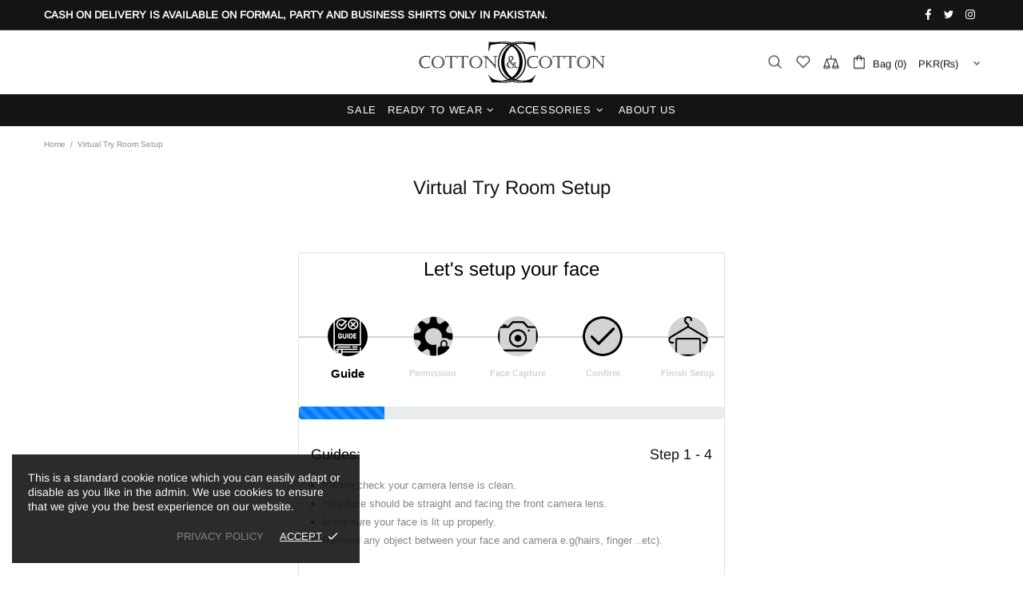

--- FILE ---
content_type: text/css
request_url: https://www.ccshirts.com/cdn/shop/t/8/assets/carousel-custom.css?v=90007593808308124371649320908
body_size: 230
content:
.loaderbackground{position:fixed;top:0;left:0;width:100vw;height:100vh;background-color:#0000004d;display:flex;align-content:center;justify-content:center;align-items:center;z-index:9999}.loaderbackgroundt{position:fixed;top:0;left:0;width:100vw;height:100vh;background-color:#0000004d;display:flex;align-content:center;justify-content:center;align-items:center;z-index:9999;flex-direction:column}.loader{width:60px}.loader-wheel{animation:spin 1s infinite linear;border:2px solid rgba(30,30,30,.5);border-left:4px solid #fff;border-radius:50%;height:50px;margin-bottom:10px;width:50px}.loader-text{color:#fff;font-family:arial,sans-serif}.camera-wait-text{color:#fff;font-family:arial,sans-serif;position:absolute;top:50%;left:50%;transform:translate(-50%,-50%);font-size:1.2rem}.loader-text:after{content:"Loading";animation:load 2s linear infinite}.camera-wait-text:after{content:"4";animation:waittext 4s linear;font-size:3rem}@keyframes spin{0%{transform:rotate(0)}to{transform:rotate(360deg)}}@keyframes load{0%{content:"Loading"}33%{content:"Loading."}67%{content:"Loading.."}to{content:"Loading..."}}@keyframes waittext{0%{content:"4"}33%{content:"3"}67%{content:"2"}to{content:"1"}}.displayoff,.prod-hover,.prod-hover-mobile{display:none}.center .prod-hover{position:absolute;left:86%;display:flex;flex-direction:column;justify-content:center;align-items:flex-start;align-content:flex-end;flex-wrap:nowrap;width:100%;animation-name:example;animation-duration:.8s}@keyframes example{0%{opacity:0}25%{opacity:0}50%{opacity:0}to{opacity:1}}.prod-button{background:#0000;padding:10px 30px;border:1px black solid;color:#000;transition:all .35s linear;margin-bottom:15px;text-align:center;font-size:1.25rem;display:flex!important;margin-left:5px}.product-button-wrapper{display:flex;flex-wrap:nowrap;justify-content:center;align-items:center}.prod-button:hover{background:#0006;color:#fff}.owl-prev{position:absolute;left:10px;font-size:12vh!important;top:50%;transform:translate(-50%,-50%);color:#919191!important}.owl-next{position:absolute;right:0;font-size:12vh!important;top:50%;transform:translate(-50%,-50%);color:#919191!important}.mannequin-wrapper{left:50vw;position:absolute;transform:translate(-50%)}.mannequin-wrapper img{width:100%}.face-wrapper{position:absolute;transform:translate(-50%,-100%);transform-origin:center;z-index:2;width:6.35vw}.faceimage{width:100%}.carousel-wrapper{flex-wrap:nowrap;justify-content:center;align-items:center;flex-direction:column;align-content:center;width:80vw;margin-right:auto;margin-left:auto;display:flex}.carousel-fit-wrapper{flex-wrap:nowrap;justify-content:center;align-items:center;flex-direction:column;align-content:center;display:flex;width:80vw}.add-margin{margin-bottom:10vh}@media screen and (max-width: 1000px){.ml-10,.ml-7{margin-left:0}.face-wrapper{width:8.35vw}.prod-button{background:#0000;padding:8px 20px;border:1px black solid;color:#000;transition:all .35s linear;margin-bottom:15px;font-size:1.1rem}}@media screen and (max-width: 600px){.ml-10,.ml-7{margin-left:0}.face-wrapper{width:20.2vw}.center .prod-hover{display:none}.ml-10{margin-left:10px}.ml-7{margin-left:.7vw}.center .prod-hover-mobile{display:flex;flex-direction:column;flex-wrap:nowrap;align-items:stretch;justify-content:space-between;align-content:center;margin-top:20px;padding:10px;animation-name:example;animation-duration:.4s}}.prod-name{font-size:1.5rem}.ajaxified-cart-feedback{display:block;line-height:36px;font-size:90%;vertical-align:middle}.ajaxified-cart-feedback.success{color:#3d9970}.ajaxified-cart-feedback.error{color:#ff4136}.ajaxified-cart-feedback a{border-bottom:1px solid}.change-image-button{width:fit-content;position:absolute;right:31px;top:136px;border:1px solid black}.owl-item{transition:all .3s linear}.owl-item:not(.center){transform:scale(.5)}
/*# sourceMappingURL=/cdn/shop/t/8/assets/carousel-custom.css.map?v=90007593808308124371649320908 */


--- FILE ---
content_type: text/css
request_url: https://www.ccshirts.com/cdn/shop/t/8/assets/vdr-setup.css?v=159700243460881536981649316149
body_size: 568
content:
/** Shopify CDN: Minification failed

Line 288:1 Expected "}" to go with "{"

**/

.video_wrapper{
display:flex;
      display: flex;
    flex-wrap: nowrap;
    justify-content: center;
    align-items: center;
}
#camera_video{
object-fit:cover;
border-radius:50%;
  
}
#photo{
width:100%;
}
#heading {
    color: #000;
    font-weight: normal
}

#msform {
    text-align: center;
    position: relative;
    margin-top: 20px
}

#msform fieldset {
    background: white;
    border: 0 none;
    border-radius: 0.5rem;
    box-sizing: border-box;
    width: 100%;
    margin: 0;
    padding-bottom: 20px;
    position: relative
}

.form-card {
    text-align: left
}

#msform fieldset:not(:first-of-type) {
    display: none
}

#virtual-try-room-setup .page .container.pb-60.mb-lg-60 , #virtual-try-room-setup .page .container.pb-60.mb-lg-60{
    padding-bottom: 0 !important;
}

.vdr-setup-body .card.px-0.pt-4.pb-0.mt-3.mb-3 {
  font-family: -apple-system,BlinkMacSystemFont,"Segoe UI",Roboto,"Helvetica Neue",Arial,"Noto Sans",sans-serif,"Apple Color Emoji","Segoe UI Emoji","Segoe UI Symbol","Noto Color Emoji";
}

#msform textarea {
    padding: 8px 15px 8px 15px;
    border: 1px solid #ccc;
    border-radius: 0px;
    margin-bottom: 25px;
    margin-top: 2px;
    width: 100%;
    box-sizing: border-box;
    color: #727272;
    background-color: #ECEFF1;
    font-size: 16px;
    letter-spacing: 1px
}

#msform textarea:focus {
    -moz-box-shadow: none !important;
    -webkit-box-shadow: none !important;
    box-shadow: none !important;
    border: 1px solid #727272;
    outline-width: 0
}

#msform .action-button {
    width: fit-content;
/*     background: #727272;
    font-weight: 700;
    color: #fff;
    border: 0 none;
    border-radius: 0;
    cursor: pointer;
    padding: 10px 15px;
    margin: 10px 0 10px 5px; */
    float: right;
}

/* #msform .action-button:hover,
#msform .action-button:focus {
    background-color: #311B92
} */

#msform .action-button-previous {
    width: 100px;
/*     background: #616161;
    font-weight: bold;
    color: white;
    border: 0 none;
    border-radius: 0px;
    cursor: pointer;
    padding: 10px 5px;
    margin: 10px 5px 10px 0px; */
    float: right
}

/* #msform .action-button-previous:hover,
#msform .action-button-previous:focus {
    background-color: #000000
} */

.card {
    z-index: 0;
    border: none;
    position: relative
}

.fs-title {
/*     font-size: 25px; */
    color: #000;
    margin-bottom: 15px;
    font-weight: normal;
    text-align: left
}

.purple-text {
    color: #000;
    font-weight: normal
}

.steps {
/*     font-size: 25px;
    color: gray; */
    margin-bottom: 10px;
    font-weight: normal;
    text-align: right
}

.fieldlabels {
    color: gray;
    text-align: left
}

#progressbar {
    margin-bottom: 30px;
    overflow: hidden;
    color: #d3d3d3;
    display: flex;
    flex-wrap: nowrap;
    justify-content: center;

}

#progressbar .active {
    color: #000;
  font-size:15px;
}

#progressbar li {
      list-style-type: none;
    font-size: 11px;
    width: 30%;
    float: left;
    position: relative;
    font-weight: 400;
}



#progressbar li:before {
    width: 50px;
    height: 50px;
/*     line-height: 45px; */
    display: block;
/*     font-size: 20px;
    color: #ffffff;*/
    background-color: lightgray; 
    border-radius: 50%;
    margin: 0 auto 10px auto;
    padding: 2px
}

#progressbar li:after {
    content: '';
    width: 100%;
    height: 2px;
    background: lightgray;
    position: absolute;
    left: 0;
    top: 25px;
    z-index: -1
}
/* List Icons Start */
#msform #progressbar li.guides.active:before {
    background-image: url('/cdn/shop/t/8/assets/guide-2.png');
    background-size: contain;
    background-color: #000;
}


#msform #progressbar li.preview_image:before {
    background-image: url('/cdn/shop/t/8/assets/camera-icon.png');
    background-size: contain;
}

#msform #progressbar li.preview_image.active:before {
    background-image: url('/cdn/shop/t/8/assets/camera-icon-1.png');
    background-size: contain;
    background-color: #000 !important;
}

#msform #progressbar li.check_image.active:before {
    background-image: url('/cdn/shop/t/8/assets/confirm-1.png');
    background-size: contain;
    background-color: #000 !important;
}

#msform #progressbar li.check_image:before {
    background-image: url('/cdn/shop/t/8/assets/confirm.png');
    background-size: contain;
}

#msform #progressbar li.confirm:before {
    background-image: url('/cdn/shop/t/8/assets/try-room-2.png');
    background-size: contain;
}

#msform #progressbar li.confirm.active:before {
    background-image: url('/cdn/shop/t/8/assets/try-room.png');
    background-size: contain;
    background-color: #000 !important;
}

#msform #progressbar li.camera_permission:before {
    background-image: url('/cdn/shop/t/8/assets/permission.png');
    background-size: contain;
}

#msform #progressbar li.camera_permission.active:before {
    background-image: url('/cdn/shop/t/8/assets/permission-1.png');
    background-size: contain;
    background-color: #000 !important;
/* List Icon end */


.progress {
    height: 20px
}

.progress-bar {
    background-color: #727272;
}

.fit-image {
    width: 100%;
    object-fit: cover
}
.horizontal-line{
    width: 100%;
    background-color: #ffffff;
    position: absolute;
    left: 50%;
    transform: translate(-50%,-50%);
    z-index: 2;
    height: 3px;
}
.vertical-line{
  
    background-color: #fff;
    position: absolute;
    

    z-index: 2;
    height: 100%;
    width: 3px;
}
.bluetext{
    color: #198ec9 !important;
  font-size: 1.3rem;}
.owl-theme .owl-nav [class*=owl-]:hover {
background: #fff!important;
}

--- FILE ---
content_type: text/css
request_url: https://www.ccshirts.com/cdn/shop/t/8/assets/carousel-custom.css?v=90007593808308124371649320908
body_size: 269
content:
.loaderbackground{position:fixed;top:0;left:0;width:100vw;height:100vh;background-color:#0000004d;display:flex;align-content:center;justify-content:center;align-items:center;z-index:9999}.loaderbackgroundt{position:fixed;top:0;left:0;width:100vw;height:100vh;background-color:#0000004d;display:flex;align-content:center;justify-content:center;align-items:center;z-index:9999;flex-direction:column}.loader{width:60px}.loader-wheel{animation:spin 1s infinite linear;border:2px solid rgba(30,30,30,.5);border-left:4px solid #fff;border-radius:50%;height:50px;margin-bottom:10px;width:50px}.loader-text{color:#fff;font-family:arial,sans-serif}.camera-wait-text{color:#fff;font-family:arial,sans-serif;position:absolute;top:50%;left:50%;transform:translate(-50%,-50%);font-size:1.2rem}.loader-text:after{content:"Loading";animation:load 2s linear infinite}.camera-wait-text:after{content:"4";animation:waittext 4s linear;font-size:3rem}@keyframes spin{0%{transform:rotate(0)}to{transform:rotate(360deg)}}@keyframes load{0%{content:"Loading"}33%{content:"Loading."}67%{content:"Loading.."}to{content:"Loading..."}}@keyframes waittext{0%{content:"4"}33%{content:"3"}67%{content:"2"}to{content:"1"}}.displayoff,.prod-hover,.prod-hover-mobile{display:none}.center .prod-hover{position:absolute;left:86%;display:flex;flex-direction:column;justify-content:center;align-items:flex-start;align-content:flex-end;flex-wrap:nowrap;width:100%;animation-name:example;animation-duration:.8s}@keyframes example{0%{opacity:0}25%{opacity:0}50%{opacity:0}to{opacity:1}}.prod-button{background:#0000;padding:10px 30px;border:1px black solid;color:#000;transition:all .35s linear;margin-bottom:15px;text-align:center;font-size:1.25rem;display:flex!important;margin-left:5px}.product-button-wrapper{display:flex;flex-wrap:nowrap;justify-content:center;align-items:center}.prod-button:hover{background:#0006;color:#fff}.owl-prev{position:absolute;left:10px;font-size:12vh!important;top:50%;transform:translate(-50%,-50%);color:#919191!important}.owl-next{position:absolute;right:0;font-size:12vh!important;top:50%;transform:translate(-50%,-50%);color:#919191!important}.mannequin-wrapper{left:50vw;position:absolute;transform:translate(-50%)}.mannequin-wrapper img{width:100%}.face-wrapper{position:absolute;transform:translate(-50%,-100%);transform-origin:center;z-index:2;width:6.35vw}.faceimage{width:100%}.carousel-wrapper{flex-wrap:nowrap;justify-content:center;align-items:center;flex-direction:column;align-content:center;width:80vw;margin-right:auto;margin-left:auto;display:flex}.carousel-fit-wrapper{flex-wrap:nowrap;justify-content:center;align-items:center;flex-direction:column;align-content:center;display:flex;width:80vw}.add-margin{margin-bottom:10vh}@media screen and (max-width: 1000px){.ml-10,.ml-7{margin-left:0}.face-wrapper{width:8.35vw}.prod-button{background:#0000;padding:8px 20px;border:1px black solid;color:#000;transition:all .35s linear;margin-bottom:15px;font-size:1.1rem}}@media screen and (max-width: 600px){.ml-10,.ml-7{margin-left:0}.face-wrapper{width:20.2vw}.center .prod-hover{display:none}.ml-10{margin-left:10px}.ml-7{margin-left:.7vw}.center .prod-hover-mobile{display:flex;flex-direction:column;flex-wrap:nowrap;align-items:stretch;justify-content:space-between;align-content:center;margin-top:20px;padding:10px;animation-name:example;animation-duration:.4s}}.prod-name{font-size:1.5rem}.ajaxified-cart-feedback{display:block;line-height:36px;font-size:90%;vertical-align:middle}.ajaxified-cart-feedback.success{color:#3d9970}.ajaxified-cart-feedback.error{color:#ff4136}.ajaxified-cart-feedback a{border-bottom:1px solid}.change-image-button{width:fit-content;position:absolute;right:31px;top:136px;border:1px solid black}.owl-item{transition:all .3s linear}.owl-item:not(.center){transform:scale(.5)}
/*# sourceMappingURL=/cdn/shop/t/8/assets/carousel-custom.css.map?v=90007593808308124371649320908 */


--- FILE ---
content_type: text/css
request_url: https://www.ccshirts.com/cdn/shop/t/8/assets/vdr-setup.css?v=159700243460881536981649316149
body_size: 295
content:
/** Shopify CDN: Minification failed

Line 288:1 Expected "}" to go with "{"

**/

.video_wrapper{
display:flex;
      display: flex;
    flex-wrap: nowrap;
    justify-content: center;
    align-items: center;
}
#camera_video{
object-fit:cover;
border-radius:50%;
  
}
#photo{
width:100%;
}
#heading {
    color: #000;
    font-weight: normal
}

#msform {
    text-align: center;
    position: relative;
    margin-top: 20px
}

#msform fieldset {
    background: white;
    border: 0 none;
    border-radius: 0.5rem;
    box-sizing: border-box;
    width: 100%;
    margin: 0;
    padding-bottom: 20px;
    position: relative
}

.form-card {
    text-align: left
}

#msform fieldset:not(:first-of-type) {
    display: none
}

#virtual-try-room-setup .page .container.pb-60.mb-lg-60 , #virtual-try-room-setup .page .container.pb-60.mb-lg-60{
    padding-bottom: 0 !important;
}

.vdr-setup-body .card.px-0.pt-4.pb-0.mt-3.mb-3 {
  font-family: -apple-system,BlinkMacSystemFont,"Segoe UI",Roboto,"Helvetica Neue",Arial,"Noto Sans",sans-serif,"Apple Color Emoji","Segoe UI Emoji","Segoe UI Symbol","Noto Color Emoji";
}

#msform textarea {
    padding: 8px 15px 8px 15px;
    border: 1px solid #ccc;
    border-radius: 0px;
    margin-bottom: 25px;
    margin-top: 2px;
    width: 100%;
    box-sizing: border-box;
    color: #727272;
    background-color: #ECEFF1;
    font-size: 16px;
    letter-spacing: 1px
}

#msform textarea:focus {
    -moz-box-shadow: none !important;
    -webkit-box-shadow: none !important;
    box-shadow: none !important;
    border: 1px solid #727272;
    outline-width: 0
}

#msform .action-button {
    width: fit-content;
/*     background: #727272;
    font-weight: 700;
    color: #fff;
    border: 0 none;
    border-radius: 0;
    cursor: pointer;
    padding: 10px 15px;
    margin: 10px 0 10px 5px; */
    float: right;
}

/* #msform .action-button:hover,
#msform .action-button:focus {
    background-color: #311B92
} */

#msform .action-button-previous {
    width: 100px;
/*     background: #616161;
    font-weight: bold;
    color: white;
    border: 0 none;
    border-radius: 0px;
    cursor: pointer;
    padding: 10px 5px;
    margin: 10px 5px 10px 0px; */
    float: right
}

/* #msform .action-button-previous:hover,
#msform .action-button-previous:focus {
    background-color: #000000
} */

.card {
    z-index: 0;
    border: none;
    position: relative
}

.fs-title {
/*     font-size: 25px; */
    color: #000;
    margin-bottom: 15px;
    font-weight: normal;
    text-align: left
}

.purple-text {
    color: #000;
    font-weight: normal
}

.steps {
/*     font-size: 25px;
    color: gray; */
    margin-bottom: 10px;
    font-weight: normal;
    text-align: right
}

.fieldlabels {
    color: gray;
    text-align: left
}

#progressbar {
    margin-bottom: 30px;
    overflow: hidden;
    color: #d3d3d3;
    display: flex;
    flex-wrap: nowrap;
    justify-content: center;

}

#progressbar .active {
    color: #000;
  font-size:15px;
}

#progressbar li {
      list-style-type: none;
    font-size: 11px;
    width: 30%;
    float: left;
    position: relative;
    font-weight: 400;
}



#progressbar li:before {
    width: 50px;
    height: 50px;
/*     line-height: 45px; */
    display: block;
/*     font-size: 20px;
    color: #ffffff;*/
    background-color: lightgray; 
    border-radius: 50%;
    margin: 0 auto 10px auto;
    padding: 2px
}

#progressbar li:after {
    content: '';
    width: 100%;
    height: 2px;
    background: lightgray;
    position: absolute;
    left: 0;
    top: 25px;
    z-index: -1
}
/* List Icons Start */
#msform #progressbar li.guides.active:before {
    background-image: url('/cdn/shop/t/8/assets/guide-2.png');
    background-size: contain;
    background-color: #000;
}


#msform #progressbar li.preview_image:before {
    background-image: url('/cdn/shop/t/8/assets/camera-icon.png');
    background-size: contain;
}

#msform #progressbar li.preview_image.active:before {
    background-image: url('/cdn/shop/t/8/assets/camera-icon-1.png');
    background-size: contain;
    background-color: #000 !important;
}

#msform #progressbar li.check_image.active:before {
    background-image: url('/cdn/shop/t/8/assets/confirm-1.png');
    background-size: contain;
    background-color: #000 !important;
}

#msform #progressbar li.check_image:before {
    background-image: url('/cdn/shop/t/8/assets/confirm.png');
    background-size: contain;
}

#msform #progressbar li.confirm:before {
    background-image: url('/cdn/shop/t/8/assets/try-room-2.png');
    background-size: contain;
}

#msform #progressbar li.confirm.active:before {
    background-image: url('/cdn/shop/t/8/assets/try-room.png');
    background-size: contain;
    background-color: #000 !important;
}

#msform #progressbar li.camera_permission:before {
    background-image: url('/cdn/shop/t/8/assets/permission.png');
    background-size: contain;
}

#msform #progressbar li.camera_permission.active:before {
    background-image: url('/cdn/shop/t/8/assets/permission-1.png');
    background-size: contain;
    background-color: #000 !important;
/* List Icon end */


.progress {
    height: 20px
}

.progress-bar {
    background-color: #727272;
}

.fit-image {
    width: 100%;
    object-fit: cover
}
.horizontal-line{
    width: 100%;
    background-color: #ffffff;
    position: absolute;
    left: 50%;
    transform: translate(-50%,-50%);
    z-index: 2;
    height: 3px;
}
.vertical-line{
  
    background-color: #fff;
    position: absolute;
    

    z-index: 2;
    height: 100%;
    width: 3px;
}
.bluetext{
    color: #198ec9 !important;
  font-size: 1.3rem;}
.owl-theme .owl-nav [class*=owl-]:hover {
background: #fff!important;
}

--- FILE ---
content_type: text/javascript
request_url: https://www.ccshirts.com/cdn/shop/t/8/assets/section.header.min.js?v=124472443676537698591646666141
body_size: 740
content:
!function(t){"use strict";theme.Header=function(){var e=".js-menu",i=".js-vertical-menu";function n(e){this.$container=t(e),this.namespace=".header",this.onLoad()}return n.prototype=t.extend({},Section.prototype,n.prototype,{_tape:function(){var e=this.$container.find(".js-header-tape"),i=function(){return 1e3*theme.animations.header_tape.duration};if(e.length){var n=e.find('[data-js-action="close"]'),a=t.cookie("header-tape"),r=e.attr("data-js-show-once"),s=+e.attr("data-js-delay"),d=+e.attr("data-js-cookies-life");"off"!==a&&(e.hasClass("d-none")&&setTimeout((function(){e.removeClass("d-none"),e.velocity("slideDown",{duration:i(),complete:function(){e.removeAttr("style"),$window.trigger("fullscreenimage.update")}})}),1e3*s),n.on("click",(function(){if("true"===r){var n=new Date,a=864e5*d;n.setTime(n.getTime()+a),t.cookie("header-tape","off",{expires:n,path:"/"})}t(this).off(),e.velocity("slideUp",{duration:i(),complete:function(){e.remove()}})}))),this._registerHansler(n)}},_menu:{init:function(n){var a=t(e),r=t(i);a.length&&(this.$menu=a.first(),theme.Menu=new theme.MenuBuilder(this.$menu,{namespace:n})),r.length&&(this.$vertical_menu=r.first(),theme.VerticalMenu=new theme.MenuBuilder(this.$vertical_menu,{namespace:n}))},destroy:function(){this.api&&(this.$menu.unbind("mouseenter"),this.api.destroy(),this.api=null),this.vertical_api&&(this.$vertical_menu.unbind("mouseenter"),this.vertical_api.destroy(),this.vertical_api=null),this.handler&&this.handler.destroy()}},_languages:{init:function(){var e,i,n,a=t(".js-languages-list"),r=t(".weglot-container").eq(0);if(a.length&&r.length){var s=r.find(".wgcurrent"),d=r.find("ul"),h=a.find(".header__btn-language span"),o=a.find("ul");this.$header_list=o,e=s.find("a").html(),i=t("<span>").html(e),n=t("<li>").addClass("active").attr("data-l",s.attr("data-l")).append(i),h.html(e),o.html("").append(n),d.find("li").each((function(){var e=t(this),i=t("<span>").html(e.find("a").html()),n=t("<li>").attr("data-l",e.attr("data-l")).append(i);o.append(n)})),a.removeClass("d-none-important"),o.on("click","li:not(.active)",(function(){var e=t(this);d.find('li[data-l="'+e.attr("data-l")+'"] a').trigger("click"),function(){var t=s.attr("data-l"),e=s.find("a").html();h.html(e),o.find("li").removeClass("active").filter('[data-l="'+t+'"]').addClass("active")}(),e.parents("[data-js-dropdown]").trigger("hide")}))}else r.length&&(r.find("ul").addClass("list-unstyled"),r.addClass("show"))},destroy:function(){this.api&&(this.api.destroy(),this.api=null),this.$header_list&&this.$header_list.off()}},_currency:{init:function(e){var i=t(".js-currencies-list"),n=t(".js-currencies-form");if(i.length&&theme.ProductCurrency){e=e+".currencies";var a,r=i.find("[data-current-currency]");try{a=Currency.cookie.read()}catch(t){}function s(e){var n;return i.find("li").each((function(){var i=t(this);i.data("currency-code")==e?(i.addClass("active"),n=i.attr("data-button-name")||e):i.removeClass("active")})),n}if(null!=a&&a!==Currency.shopCurrency){var d=s(a);r.html(d)}i.on("click"+e,"li",(function(e){var i=t(this);if(!i.hasClass("active")){var n=i.data("currency-code"),a=i.attr("data-button-name")||n;theme.ProductCurrency.setCurrency(n),s(n),r.html(a),theme.current.is_desktop?i.parents("[data-js-dropdown]").trigger("hide"):theme.Popups.closeByName("navigation")}return e.preventDefault(),!1})),this.api={destroy:function(){$body.unbind("click"+e)}}}else n.length&&n.find("select").on("change",(function(){t(this).parents("form").submit()}))},destroy:function(){this.api&&(this.api.destroy(),this.api=null)}},_widthLimit:{init:function(e,i){var n=e.find("[data-js-header-width-limit]");n.length&&(this.handlerWidthLimit=theme.Global.responsiveHandler({namespace:i,element:$window,on_desktop:!0,onbindtrigger:"header.widthlimit",events:{"load.widthlimit theme.resize.widthlimit header.widthlimit":function(i){theme.current.is_desktop&&n.each((function(){var i=t(this),n=i[0].getBoundingClientRect(),a=i.attr("data-js-header-width-limit"),r=+i.attr("data-js-header-width-limit-margin")||0,s=e.find('[data-js-header-width-limit-edge="'+a+'"]').first()[0].getBoundingClientRect();theme.rtl?i.css({"max-width":theme.current.width-theme.current.scroll_w-(theme.current.width-theme.current.scroll_w-n.right)-s.right-r+"px"}):i.css({"max-width":theme.current.width-theme.current.scroll_w-n.left-(theme.current.width-theme.current.scroll_w-s.left)-r+"px"}),i.removeClass("invisible-lg")}))}}}))},destroy:function(){this.handlerWidthLimit&&this.handlerWidthLimit.unbind()}},onLoad:function(){theme.is_loaded&&(theme.Position.update("menu"),theme.Position.update("currency")),theme.StoreLists.updateHeaderCount(),this._widthLimit.init(this.$container,this.namespace),this._menu.init(this.namespace),this._tape(),this._languages.init(),this._currency.init(this.namespace)},onUnload:function(){this.$container.off(this.namespace),this._offHanslers(),this._widthLimit.destroy(),this._menu.destroy(),this._languages.init(),this._currency.destroy()}}),n}(),t((function(){theme.sections.register("header",theme.Header)}))}(jQueryTheme);